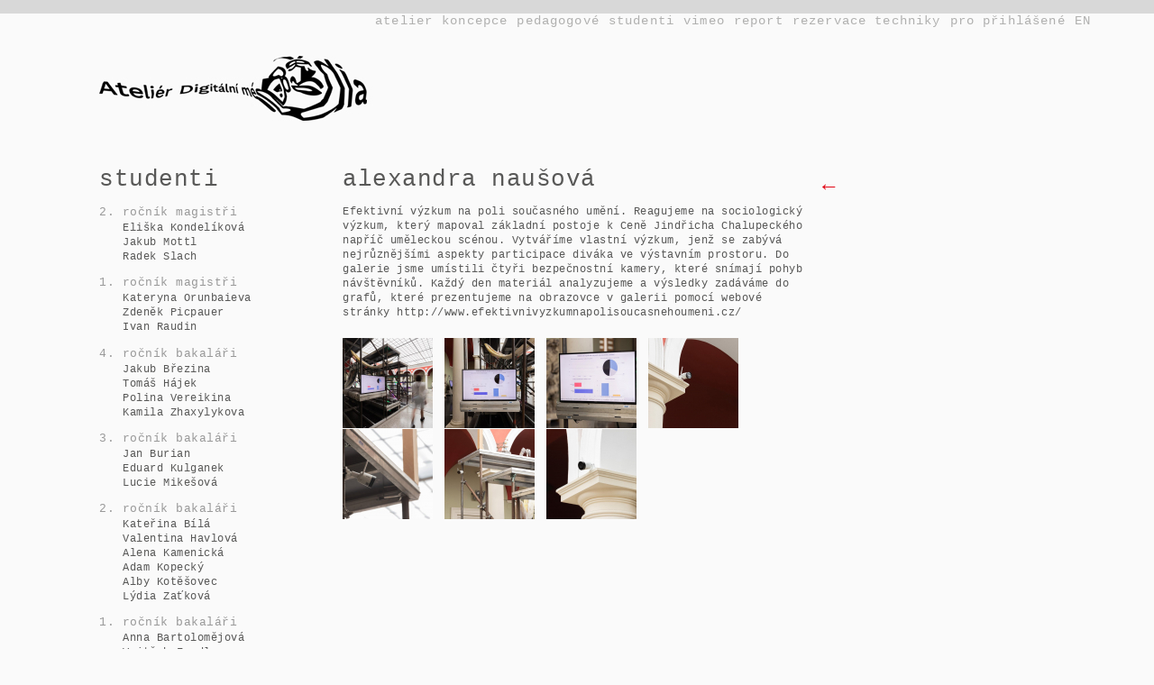

--- FILE ---
content_type: text/html; charset=UTF-8
request_url: https://fud.ujep.cz/sites/digitalni-media/student/alexandra-nausova/?album=43&gallery=265
body_size: 7838
content:
<!DOCTYPE html PUBLIC "-//W3C//DTD XHTML 1.0 Transitional//EN" "http://www.w3.org/TR/xhtml1/DTD/xhtml1-transitional.dtd">
<html xmlns="http://www.w3.org/1999/xhtml" lang="en-US">

<head profile="http://gmpg.org/xfn/11">
	<meta http-equiv="Content-Type" content="text/html; charset=UTF-8" />

	<title>Album 43 &laquo; Gallery 265 &laquo;   Alexandra Naušová</title>

	<link rel="stylesheet" type="text/css" media="all" href="https://fud.ujep.cz/sites/digitalni-media/wp-content/themes/digitalni-media/style.css" />

	<link rel="alternate" type="application/rss+xml" title="RSS 2.0" href="https://fud.ujep.cz/sites/digitalni-media/feed/" />
	<link rel="alternate" type="text/xml" title="RSS .92" href="https://fud.ujep.cz/sites/digitalni-media/feed/rss/" />
	<link rel="alternate" type="application/atom+xml" title="Atom 1.0" href="https://fud.ujep.cz/sites/digitalni-media/feed/atom/" />

	<link rel="pingback" href="https://fud.ujep.cz/sites/digitalni-media/xmlrpc.php" />
	<meta name='robots' content='max-image-preview:large' />
<script type="text/javascript">
window._wpemojiSettings = {"baseUrl":"https:\/\/s.w.org\/images\/core\/emoji\/14.0.0\/72x72\/","ext":".png","svgUrl":"https:\/\/s.w.org\/images\/core\/emoji\/14.0.0\/svg\/","svgExt":".svg","source":{"concatemoji":"https:\/\/fud.ujep.cz\/sites\/digitalni-media\/wp-includes\/js\/wp-emoji-release.min.js?ver=6.2.2"}};
/*! This file is auto-generated */
!function(e,a,t){var n,r,o,i=a.createElement("canvas"),p=i.getContext&&i.getContext("2d");function s(e,t){p.clearRect(0,0,i.width,i.height),p.fillText(e,0,0);e=i.toDataURL();return p.clearRect(0,0,i.width,i.height),p.fillText(t,0,0),e===i.toDataURL()}function c(e){var t=a.createElement("script");t.src=e,t.defer=t.type="text/javascript",a.getElementsByTagName("head")[0].appendChild(t)}for(o=Array("flag","emoji"),t.supports={everything:!0,everythingExceptFlag:!0},r=0;r<o.length;r++)t.supports[o[r]]=function(e){if(p&&p.fillText)switch(p.textBaseline="top",p.font="600 32px Arial",e){case"flag":return s("\ud83c\udff3\ufe0f\u200d\u26a7\ufe0f","\ud83c\udff3\ufe0f\u200b\u26a7\ufe0f")?!1:!s("\ud83c\uddfa\ud83c\uddf3","\ud83c\uddfa\u200b\ud83c\uddf3")&&!s("\ud83c\udff4\udb40\udc67\udb40\udc62\udb40\udc65\udb40\udc6e\udb40\udc67\udb40\udc7f","\ud83c\udff4\u200b\udb40\udc67\u200b\udb40\udc62\u200b\udb40\udc65\u200b\udb40\udc6e\u200b\udb40\udc67\u200b\udb40\udc7f");case"emoji":return!s("\ud83e\udef1\ud83c\udffb\u200d\ud83e\udef2\ud83c\udfff","\ud83e\udef1\ud83c\udffb\u200b\ud83e\udef2\ud83c\udfff")}return!1}(o[r]),t.supports.everything=t.supports.everything&&t.supports[o[r]],"flag"!==o[r]&&(t.supports.everythingExceptFlag=t.supports.everythingExceptFlag&&t.supports[o[r]]);t.supports.everythingExceptFlag=t.supports.everythingExceptFlag&&!t.supports.flag,t.DOMReady=!1,t.readyCallback=function(){t.DOMReady=!0},t.supports.everything||(n=function(){t.readyCallback()},a.addEventListener?(a.addEventListener("DOMContentLoaded",n,!1),e.addEventListener("load",n,!1)):(e.attachEvent("onload",n),a.attachEvent("onreadystatechange",function(){"complete"===a.readyState&&t.readyCallback()})),(e=t.source||{}).concatemoji?c(e.concatemoji):e.wpemoji&&e.twemoji&&(c(e.twemoji),c(e.wpemoji)))}(window,document,window._wpemojiSettings);
</script>
<style type="text/css">
img.wp-smiley,
img.emoji {
	display: inline !important;
	border: none !important;
	box-shadow: none !important;
	height: 1em !important;
	width: 1em !important;
	margin: 0 0.07em !important;
	vertical-align: -0.1em !important;
	background: none !important;
	padding: 0 !important;
}
</style>
	<link rel='stylesheet' id='wp-block-library-css' href='https://fud.ujep.cz/sites/digitalni-media/wp-includes/css/dist/block-library/style.min.css?ver=6.2.2' type='text/css' media='all' />
<link rel='stylesheet' id='classic-theme-styles-css' href='https://fud.ujep.cz/sites/digitalni-media/wp-includes/css/classic-themes.min.css?ver=6.2.2' type='text/css' media='all' />
<style id='global-styles-inline-css' type='text/css'>
body{--wp--preset--color--black: #000000;--wp--preset--color--cyan-bluish-gray: #abb8c3;--wp--preset--color--white: #ffffff;--wp--preset--color--pale-pink: #f78da7;--wp--preset--color--vivid-red: #cf2e2e;--wp--preset--color--luminous-vivid-orange: #ff6900;--wp--preset--color--luminous-vivid-amber: #fcb900;--wp--preset--color--light-green-cyan: #7bdcb5;--wp--preset--color--vivid-green-cyan: #00d084;--wp--preset--color--pale-cyan-blue: #8ed1fc;--wp--preset--color--vivid-cyan-blue: #0693e3;--wp--preset--color--vivid-purple: #9b51e0;--wp--preset--gradient--vivid-cyan-blue-to-vivid-purple: linear-gradient(135deg,rgba(6,147,227,1) 0%,rgb(155,81,224) 100%);--wp--preset--gradient--light-green-cyan-to-vivid-green-cyan: linear-gradient(135deg,rgb(122,220,180) 0%,rgb(0,208,130) 100%);--wp--preset--gradient--luminous-vivid-amber-to-luminous-vivid-orange: linear-gradient(135deg,rgba(252,185,0,1) 0%,rgba(255,105,0,1) 100%);--wp--preset--gradient--luminous-vivid-orange-to-vivid-red: linear-gradient(135deg,rgba(255,105,0,1) 0%,rgb(207,46,46) 100%);--wp--preset--gradient--very-light-gray-to-cyan-bluish-gray: linear-gradient(135deg,rgb(238,238,238) 0%,rgb(169,184,195) 100%);--wp--preset--gradient--cool-to-warm-spectrum: linear-gradient(135deg,rgb(74,234,220) 0%,rgb(151,120,209) 20%,rgb(207,42,186) 40%,rgb(238,44,130) 60%,rgb(251,105,98) 80%,rgb(254,248,76) 100%);--wp--preset--gradient--blush-light-purple: linear-gradient(135deg,rgb(255,206,236) 0%,rgb(152,150,240) 100%);--wp--preset--gradient--blush-bordeaux: linear-gradient(135deg,rgb(254,205,165) 0%,rgb(254,45,45) 50%,rgb(107,0,62) 100%);--wp--preset--gradient--luminous-dusk: linear-gradient(135deg,rgb(255,203,112) 0%,rgb(199,81,192) 50%,rgb(65,88,208) 100%);--wp--preset--gradient--pale-ocean: linear-gradient(135deg,rgb(255,245,203) 0%,rgb(182,227,212) 50%,rgb(51,167,181) 100%);--wp--preset--gradient--electric-grass: linear-gradient(135deg,rgb(202,248,128) 0%,rgb(113,206,126) 100%);--wp--preset--gradient--midnight: linear-gradient(135deg,rgb(2,3,129) 0%,rgb(40,116,252) 100%);--wp--preset--duotone--dark-grayscale: url('#wp-duotone-dark-grayscale');--wp--preset--duotone--grayscale: url('#wp-duotone-grayscale');--wp--preset--duotone--purple-yellow: url('#wp-duotone-purple-yellow');--wp--preset--duotone--blue-red: url('#wp-duotone-blue-red');--wp--preset--duotone--midnight: url('#wp-duotone-midnight');--wp--preset--duotone--magenta-yellow: url('#wp-duotone-magenta-yellow');--wp--preset--duotone--purple-green: url('#wp-duotone-purple-green');--wp--preset--duotone--blue-orange: url('#wp-duotone-blue-orange');--wp--preset--font-size--small: 13px;--wp--preset--font-size--medium: 20px;--wp--preset--font-size--large: 36px;--wp--preset--font-size--x-large: 42px;--wp--preset--spacing--20: 0.44rem;--wp--preset--spacing--30: 0.67rem;--wp--preset--spacing--40: 1rem;--wp--preset--spacing--50: 1.5rem;--wp--preset--spacing--60: 2.25rem;--wp--preset--spacing--70: 3.38rem;--wp--preset--spacing--80: 5.06rem;--wp--preset--shadow--natural: 6px 6px 9px rgba(0, 0, 0, 0.2);--wp--preset--shadow--deep: 12px 12px 50px rgba(0, 0, 0, 0.4);--wp--preset--shadow--sharp: 6px 6px 0px rgba(0, 0, 0, 0.2);--wp--preset--shadow--outlined: 6px 6px 0px -3px rgba(255, 255, 255, 1), 6px 6px rgba(0, 0, 0, 1);--wp--preset--shadow--crisp: 6px 6px 0px rgba(0, 0, 0, 1);}:where(.is-layout-flex){gap: 0.5em;}body .is-layout-flow > .alignleft{float: left;margin-inline-start: 0;margin-inline-end: 2em;}body .is-layout-flow > .alignright{float: right;margin-inline-start: 2em;margin-inline-end: 0;}body .is-layout-flow > .aligncenter{margin-left: auto !important;margin-right: auto !important;}body .is-layout-constrained > .alignleft{float: left;margin-inline-start: 0;margin-inline-end: 2em;}body .is-layout-constrained > .alignright{float: right;margin-inline-start: 2em;margin-inline-end: 0;}body .is-layout-constrained > .aligncenter{margin-left: auto !important;margin-right: auto !important;}body .is-layout-constrained > :where(:not(.alignleft):not(.alignright):not(.alignfull)){max-width: var(--wp--style--global--content-size);margin-left: auto !important;margin-right: auto !important;}body .is-layout-constrained > .alignwide{max-width: var(--wp--style--global--wide-size);}body .is-layout-flex{display: flex;}body .is-layout-flex{flex-wrap: wrap;align-items: center;}body .is-layout-flex > *{margin: 0;}:where(.wp-block-columns.is-layout-flex){gap: 2em;}.has-black-color{color: var(--wp--preset--color--black) !important;}.has-cyan-bluish-gray-color{color: var(--wp--preset--color--cyan-bluish-gray) !important;}.has-white-color{color: var(--wp--preset--color--white) !important;}.has-pale-pink-color{color: var(--wp--preset--color--pale-pink) !important;}.has-vivid-red-color{color: var(--wp--preset--color--vivid-red) !important;}.has-luminous-vivid-orange-color{color: var(--wp--preset--color--luminous-vivid-orange) !important;}.has-luminous-vivid-amber-color{color: var(--wp--preset--color--luminous-vivid-amber) !important;}.has-light-green-cyan-color{color: var(--wp--preset--color--light-green-cyan) !important;}.has-vivid-green-cyan-color{color: var(--wp--preset--color--vivid-green-cyan) !important;}.has-pale-cyan-blue-color{color: var(--wp--preset--color--pale-cyan-blue) !important;}.has-vivid-cyan-blue-color{color: var(--wp--preset--color--vivid-cyan-blue) !important;}.has-vivid-purple-color{color: var(--wp--preset--color--vivid-purple) !important;}.has-black-background-color{background-color: var(--wp--preset--color--black) !important;}.has-cyan-bluish-gray-background-color{background-color: var(--wp--preset--color--cyan-bluish-gray) !important;}.has-white-background-color{background-color: var(--wp--preset--color--white) !important;}.has-pale-pink-background-color{background-color: var(--wp--preset--color--pale-pink) !important;}.has-vivid-red-background-color{background-color: var(--wp--preset--color--vivid-red) !important;}.has-luminous-vivid-orange-background-color{background-color: var(--wp--preset--color--luminous-vivid-orange) !important;}.has-luminous-vivid-amber-background-color{background-color: var(--wp--preset--color--luminous-vivid-amber) !important;}.has-light-green-cyan-background-color{background-color: var(--wp--preset--color--light-green-cyan) !important;}.has-vivid-green-cyan-background-color{background-color: var(--wp--preset--color--vivid-green-cyan) !important;}.has-pale-cyan-blue-background-color{background-color: var(--wp--preset--color--pale-cyan-blue) !important;}.has-vivid-cyan-blue-background-color{background-color: var(--wp--preset--color--vivid-cyan-blue) !important;}.has-vivid-purple-background-color{background-color: var(--wp--preset--color--vivid-purple) !important;}.has-black-border-color{border-color: var(--wp--preset--color--black) !important;}.has-cyan-bluish-gray-border-color{border-color: var(--wp--preset--color--cyan-bluish-gray) !important;}.has-white-border-color{border-color: var(--wp--preset--color--white) !important;}.has-pale-pink-border-color{border-color: var(--wp--preset--color--pale-pink) !important;}.has-vivid-red-border-color{border-color: var(--wp--preset--color--vivid-red) !important;}.has-luminous-vivid-orange-border-color{border-color: var(--wp--preset--color--luminous-vivid-orange) !important;}.has-luminous-vivid-amber-border-color{border-color: var(--wp--preset--color--luminous-vivid-amber) !important;}.has-light-green-cyan-border-color{border-color: var(--wp--preset--color--light-green-cyan) !important;}.has-vivid-green-cyan-border-color{border-color: var(--wp--preset--color--vivid-green-cyan) !important;}.has-pale-cyan-blue-border-color{border-color: var(--wp--preset--color--pale-cyan-blue) !important;}.has-vivid-cyan-blue-border-color{border-color: var(--wp--preset--color--vivid-cyan-blue) !important;}.has-vivid-purple-border-color{border-color: var(--wp--preset--color--vivid-purple) !important;}.has-vivid-cyan-blue-to-vivid-purple-gradient-background{background: var(--wp--preset--gradient--vivid-cyan-blue-to-vivid-purple) !important;}.has-light-green-cyan-to-vivid-green-cyan-gradient-background{background: var(--wp--preset--gradient--light-green-cyan-to-vivid-green-cyan) !important;}.has-luminous-vivid-amber-to-luminous-vivid-orange-gradient-background{background: var(--wp--preset--gradient--luminous-vivid-amber-to-luminous-vivid-orange) !important;}.has-luminous-vivid-orange-to-vivid-red-gradient-background{background: var(--wp--preset--gradient--luminous-vivid-orange-to-vivid-red) !important;}.has-very-light-gray-to-cyan-bluish-gray-gradient-background{background: var(--wp--preset--gradient--very-light-gray-to-cyan-bluish-gray) !important;}.has-cool-to-warm-spectrum-gradient-background{background: var(--wp--preset--gradient--cool-to-warm-spectrum) !important;}.has-blush-light-purple-gradient-background{background: var(--wp--preset--gradient--blush-light-purple) !important;}.has-blush-bordeaux-gradient-background{background: var(--wp--preset--gradient--blush-bordeaux) !important;}.has-luminous-dusk-gradient-background{background: var(--wp--preset--gradient--luminous-dusk) !important;}.has-pale-ocean-gradient-background{background: var(--wp--preset--gradient--pale-ocean) !important;}.has-electric-grass-gradient-background{background: var(--wp--preset--gradient--electric-grass) !important;}.has-midnight-gradient-background{background: var(--wp--preset--gradient--midnight) !important;}.has-small-font-size{font-size: var(--wp--preset--font-size--small) !important;}.has-medium-font-size{font-size: var(--wp--preset--font-size--medium) !important;}.has-large-font-size{font-size: var(--wp--preset--font-size--large) !important;}.has-x-large-font-size{font-size: var(--wp--preset--font-size--x-large) !important;}
.wp-block-navigation a:where(:not(.wp-element-button)){color: inherit;}
:where(.wp-block-columns.is-layout-flex){gap: 2em;}
.wp-block-pullquote{font-size: 1.5em;line-height: 1.6;}
</style>
<link rel='stylesheet' id='cryptx-styles-css' href='https://fud.ujep.cz/sites/digitalni-media/wp-content/plugins/cryptx/css/cryptx.css?ver=6.2.2' type='text/css' media='all' />
<link rel='stylesheet' id='lightboxStyle-css' href='https://fud.ujep.cz/sites/digitalni-media/wp-content/plugins/lightbox-plus/css/dark/colorbox.css?ver=2.7' type='text/css' media='screen' />
<script type='text/javascript' src='https://fud.ujep.cz/sites/digitalni-media/wp-content/themes/digitalni-media/js/jquery-1.11.1.min.js?ver=1.11.1' id='jquery-js'></script>
<script type='text/javascript' src='https://fud.ujep.cz/sites/digitalni-media/wp-content/themes/digitalni-media/js/jquery.cycle.all.js?ver=6.2.2' id='slideshow-js'></script>
<script type='text/javascript' src='https://fud.ujep.cz/sites/digitalni-media/wp-content/themes/digitalni-media/js/pretty-photo/prettyphoto.js?ver=6.2.2' id='pretty-photo-js'></script>
<script type='text/javascript' src='https://fud.ujep.cz/sites/digitalni-media/wp-content/plugins/cryptx/js/cryptx.min.js?ver=6.2.2' id='cryptx-js-js'></script>
<script type='text/javascript' src='https://fud.ujep.cz/sites/digitalni-media/wp-content/plugins/nextcellent-gallery-nextgen-legacy/js/owl.carousel.min.js?ver=2' id='owl-js'></script>
<link rel="https://api.w.org/" href="https://fud.ujep.cz/sites/digitalni-media/wp-json/" /><link rel="alternate" type="application/json" href="https://fud.ujep.cz/sites/digitalni-media/wp-json/wp/v2/student/2018" /><link rel="EditURI" type="application/rsd+xml" title="RSD" href="https://fud.ujep.cz/sites/digitalni-media/xmlrpc.php?rsd" />
<link rel="wlwmanifest" type="application/wlwmanifest+xml" href="https://fud.ujep.cz/sites/digitalni-media/wp-includes/wlwmanifest.xml" />
<meta name="generator" content="WordPress 6.2.2" />
<link rel="canonical" href="https://fud.ujep.cz/sites/digitalni-media/student/alexandra-nausova/" />
<link rel='shortlink' href='https://fud.ujep.cz/sites/digitalni-media/?p=2018' />
<link rel="alternate" type="application/json+oembed" href="https://fud.ujep.cz/sites/digitalni-media/wp-json/oembed/1.0/embed?url=https%3A%2F%2Ffud.ujep.cz%2Fsites%2Fdigitalni-media%2Fstudent%2Falexandra-nausova%2F" />
<link rel="alternate" type="text/xml+oembed" href="https://fud.ujep.cz/sites/digitalni-media/wp-json/oembed/1.0/embed?url=https%3A%2F%2Ffud.ujep.cz%2Fsites%2Fdigitalni-media%2Fstudent%2Falexandra-nausova%2F&#038;format=xml" />
<!-- <meta name="NextGEN" version="1.9.35" /> -->

		<style>

		h1 a {
			background: url('https://fud.ujep.cz/sites/digitalni-media/wp-content/uploads/2023/07/h1.png') left top no-repeat;
		}
	</style>
	
</head>

<body class="student-template-default single single-student postid-2018">

<div id="main"><!-- this encompasses the entire Web site -->

	<header>

		<div class="container">

			<nav class="primary">
			<div class="menu-main-menu-container"><ul id="menu-main-menu" class="menu"><li id="menu-item-18" class="menu-item menu-item-type-post_type menu-item-object-page menu-item-home menu-item-18"><a href="https://fud.ujep.cz/sites/digitalni-media/">atelier</a></li>
<li id="menu-item-790" class="menu-item menu-item-type-post_type menu-item-object-page menu-item-790"><a href="https://fud.ujep.cz/sites/digitalni-media/koncepce/">koncepce</a></li>
<li id="menu-item-20" class="menu-item menu-item-type-post_type menu-item-object-page menu-item-20"><a href="https://fud.ujep.cz/sites/digitalni-media/pedagogove/">pedagogové</a></li>
<li id="menu-item-978" class="menu-item menu-item-type-post_type menu-item-object-page menu-item-978"><a href="https://fud.ujep.cz/sites/digitalni-media/studenti/">studenti</a></li>
<li id="menu-item-2368" class="menu-item menu-item-type-post_type menu-item-object-page menu-item-2368"><a href="https://fud.ujep.cz/sites/digitalni-media/vimeo/">vimeo</a></li>
<li id="menu-item-1871" class="menu-item menu-item-type-custom menu-item-object-custom menu-item-1871"><a href="https://fud.ujep.cz/sites/digitalni-media/report">report</a></li>
<li id="menu-item-288" class="ppr-rewrite menu-item menu-item-type-post_type menu-item-object-page menu-item-has-children menu-item-288"><a href="https://fud.ujep.cz/sites/digitalni-media/rezervace-techniky/">rezervace techniky</a>
<ul class="sub-menu">
	<li id="menu-item-510" class="menu-item menu-item-type-custom menu-item-object-custom menu-item-510"><a href="https://fud.ujep.cz/sites/digitalni-media/wp-content/uploads/2011/04/vypujcni-smlouva.pdf">smlouva o výpůjčce</a></li>
</ul>
</li>
<li id="menu-item-1138" class="menu-item menu-item-type-post_type menu-item-object-page menu-item-1138"><a href="https://fud.ujep.cz/sites/digitalni-media/pro-prihlasene/">pro přihlášené</a></li>
<li id="menu-item-1653" class="menu-item menu-item-type-post_type menu-item-object-page menu-item-1653"><a href="https://fud.ujep.cz/sites/digitalni-media/en/">EN</a></li>
</ul></div>			</nav>

			<div class="clear"></div>

			<h1><a href="https://fud.ujep.cz/sites/digitalni-media/" title=""><span>Digitální media</span></a></h1>

		</div>

	</header>

	<div class="clear"></div>

	<div class="container-content">&nbsp; 
	<div class="sidebar sidebar-studenti">
<h2>Studenti</h2>

		<h3 class="term">2. ročník magistři </h3>
		
					<ul class="term">
									<li><a href="https://fud.ujep.cz/sites/digitalni-media/student/eliska-kondelikova/" title="Eliška Kondelíková" rel="bookmark">Eliška Kondelíková</a></li>

									<li><a href="https://fud.ujep.cz/sites/digitalni-media/student/jakub-mottl/" title="Jakub Mottl" rel="bookmark">Jakub Mottl</a></li>

									<li><a href="https://fud.ujep.cz/sites/digitalni-media/student/radek-slach/" title="Radek Slach" rel="bookmark">Radek Slach</a></li>

						</ul>
		
			<h3 class="term">1. ročník magistři </h3>
		
					<ul class="term">
									<li><a href="https://fud.ujep.cz/sites/digitalni-media/student/kateryna-orunbaieva/" title="Kateryna Orunbaieva" rel="bookmark">Kateryna Orunbaieva</a></li>

									<li><a href="https://fud.ujep.cz/sites/digitalni-media/student/zdenek-picpauer/" title="Zdeněk Picpauer" rel="bookmark">Zdeněk Picpauer</a></li>

									<li><a href="https://fud.ujep.cz/sites/digitalni-media/student/ivan-raudin/" title="Ivan Raudin" rel="bookmark">Ivan Raudin</a></li>

						</ul>
		
			<h3 class="term">4. ročník bakaláři </h3>
		
					<ul class="term">
									<li><a href="https://fud.ujep.cz/sites/digitalni-media/student/jakub-brezina/" title="Jakub Březina" rel="bookmark">Jakub Březina</a></li>

									<li><a href="https://fud.ujep.cz/sites/digitalni-media/student/tomas-hajek/" title="Tomáš Hájek" rel="bookmark">Tomáš Hájek</a></li>

									<li><a href="https://fud.ujep.cz/sites/digitalni-media/student/polina-vereikina/" title="Polina Vereikina" rel="bookmark">Polina Vereikina</a></li>

									<li><a href="https://fud.ujep.cz/sites/digitalni-media/student/kamila-zhaxylykova/" title="Kamila Zhaxylykova" rel="bookmark">Kamila Zhaxylykova</a></li>

						</ul>
		
			<h3 class="term">3. ročník bakaláři </h3>
		
					<ul class="term">
									<li><a href="https://fud.ujep.cz/sites/digitalni-media/student/jan-burian/" title="Jan Burian" rel="bookmark">Jan Burian</a></li>

									<li><a href="https://fud.ujep.cz/sites/digitalni-media/student/eduard-kulganek/" title="Eduard Kulganek" rel="bookmark">Eduard Kulganek</a></li>

									<li><a href="https://fud.ujep.cz/sites/digitalni-media/student/lucie-mikesova/" title="Lucie Mikešová" rel="bookmark">Lucie Mikešová</a></li>

						</ul>
		
			<h3 class="term">2. ročník bakaláři </h3>
		
					<ul class="term">
									<li><a href="https://fud.ujep.cz/sites/digitalni-media/student/katerina-bila-staz/" title="Kateřina Bílá" rel="bookmark">Kateřina Bílá</a></li>

									<li><a href="https://fud.ujep.cz/sites/digitalni-media/student/valentina-havlova/" title="Valentina Havlová" rel="bookmark">Valentina Havlová</a></li>

									<li><a href="https://fud.ujep.cz/sites/digitalni-media/student/alena-kamenicka/" title="Alena Kamenická" rel="bookmark">Alena Kamenická</a></li>

									<li><a href="https://fud.ujep.cz/sites/digitalni-media/student/adam-kopecky/" title="Adam Kopecký" rel="bookmark">Adam Kopecký</a></li>

									<li><a href="https://fud.ujep.cz/sites/digitalni-media/student/alby-kotesovec/" title="Alby Kotěšovec" rel="bookmark">Alby Kotěšovec</a></li>

									<li><a href="https://fud.ujep.cz/sites/digitalni-media/student/lydia-zatkova/" title="Lýdia Zaťková" rel="bookmark">Lýdia Zaťková</a></li>

						</ul>
		
			<h3 class="term">1. ročník bakaláři </h3>
		
					<ul class="term">
									<li><a href="https://fud.ujep.cz/sites/digitalni-media/student/anna/" title="Anna Bartolomějová" rel="bookmark">Anna Bartolomějová</a></li>

									<li><a href="https://fud.ujep.cz/sites/digitalni-media/student/vojtech-frydl/" title="Vojtěch Frydl" rel="bookmark">Vojtěch Frydl</a></li>

									<li><a href="https://fud.ujep.cz/sites/digitalni-media/student/elias-kabzan/" title="Eliáš Kabzan" rel="bookmark">Eliáš Kabzan</a></li>

									<li><a href="https://fud.ujep.cz/sites/digitalni-media/student/zkouska/" title="Karolína Limmlová" rel="bookmark">Karolína Limmlová</a></li>

									<li><a href="https://fud.ujep.cz/sites/digitalni-media/student/hubert-lovecky/" title="Hubert Lovecký" rel="bookmark">Hubert Lovecký</a></li>

									<li><a href="https://fud.ujep.cz/sites/digitalni-media/student/simona-pelantova/" title="Simona Pelantová" rel="bookmark">Simona Pelantová</a></li>

									<li><a href="https://fud.ujep.cz/sites/digitalni-media/student/andela-skurova/" title="Anděla Skůrová" rel="bookmark">Anděla Skůrová</a></li>

						</ul>
		
			<h3 class="term">Studenti a absolventi doktorského studia </h3>
		
					<ul class="term">
									<li><a href="https://fud.ujep.cz/sites/digitalni-media/student/helena-jirakova/" title="Helena Jiráková" rel="bookmark">Helena Jiráková</a></li>

									<li><a href="https://fud.ujep.cz/sites/digitalni-media/student/martin-krupa/" title="Martin Krupa" rel="bookmark">Martin Krupa</a></li>

									<li><a href="https://fud.ujep.cz/sites/digitalni-media/student/sylva-francova/" title="Sylva Francová (absolventka)" rel="bookmark">Sylva Francová (absolventka)</a></li>

									<li><a href="https://fud.ujep.cz/sites/digitalni-media/student/eva-pejchalova/" title="Eva Pejchalová (absolventka)" rel="bookmark">Eva Pejchalová (absolventka)</a></li>

									<li><a href="https://fud.ujep.cz/sites/digitalni-media/student/miroslav-hasek/" title="Miroslav Hašek (absolvent)" rel="bookmark">Miroslav Hašek (absolvent)</a></li>

						</ul>
		
			<h3 class="term">Absolventi magisterského studia </h3>
		
					<ul class="term">
									<li><a href="https://fud.ujep.cz/sites/digitalni-media/student/sarka-cvejnova/" title="Šárka Cvejnová" rel="bookmark">Šárka Cvejnová</a></li>

									<li><a href="https://fud.ujep.cz/sites/digitalni-media/student/jan-kacar/" title="Jan Kacar" rel="bookmark">Jan Kacar</a></li>

									<li><a href="https://fud.ujep.cz/sites/digitalni-media/student/klara-kelovska/" title="Klára Kelovská" rel="bookmark">Klára Kelovská</a></li>

									<li><a href="https://fud.ujep.cz/sites/digitalni-media/student/gabriela-krondakova/" title="Gabriela Kronďáková" rel="bookmark">Gabriela Kronďáková</a></li>

									<li><a href="https://fud.ujep.cz/sites/digitalni-media/student/martin-krupa/" title="Martin Krupa" rel="bookmark">Martin Krupa</a></li>

									<li><a href="https://fud.ujep.cz/sites/digitalni-media/student/petr-kubac/" title="Petr Kubáč" rel="bookmark">Petr Kubáč</a></li>

									<li><a href="https://fud.ujep.cz/sites/digitalni-media/student/martina-liskova/" title="Martina Lišková" rel="bookmark">Martina Lišková</a></li>

									<li><a href="https://fud.ujep.cz/sites/digitalni-media/student/klara-mickova/" title="Klára Míčková" rel="bookmark">Klára Míčková</a></li>

									<li><a href="https://fud.ujep.cz/sites/digitalni-media/student/alexandra-nausova/" title="Alexandra Naušová" rel="bookmark">Alexandra Naušová</a></li>

									<li><a href="https://fud.ujep.cz/sites/digitalni-media/student/nela-neubauerova/" title="Nela Neubauerová" rel="bookmark">Nela Neubauerová</a></li>

									<li><a href="https://fud.ujep.cz/sites/digitalni-media/student/barbora-halamova/" title="Barbora Ondřichová" rel="bookmark">Barbora Ondřichová</a></li>

									<li><a href="https://fud.ujep.cz/sites/digitalni-media/student/eliska-pospisilova/" title="Eliška Pospíšilová" rel="bookmark">Eliška Pospíšilová</a></li>

									<li><a href="https://fud.ujep.cz/sites/digitalni-media/student/gabriela-prochazkova/" title="Gabriela Procházková" rel="bookmark">Gabriela Procházková</a></li>

									<li><a href="https://fud.ujep.cz/sites/digitalni-media/student/lucie-ruzickova/" title="Lucie Růžičková" rel="bookmark">Lucie Růžičková</a></li>

									<li><a href="https://fud.ujep.cz/sites/digitalni-media/student/marie-scheerbaumova/" title="Marie Scheerbaumová" rel="bookmark">Marie Scheerbaumová</a></li>

									<li><a href="https://fud.ujep.cz/sites/digitalni-media/student/zaneta-seidlova/" title="Žaneta Seidlová" rel="bookmark">Žaneta Seidlová</a></li>

									<li><a href="https://fud.ujep.cz/sites/digitalni-media/student/petra-sklenarova/" title="Petra Sklenářová" rel="bookmark">Petra Sklenářová</a></li>

									<li><a href="https://fud.ujep.cz/sites/digitalni-media/student/eliska-svobodova/" title="Eliška Svobodová" rel="bookmark">Eliška Svobodová</a></li>

						</ul>
		
			<h3 class="term">Absolventi bakalářského studia </h3>
		
					<ul class="term">
									<li><a href="https://fud.ujep.cz/sites/digitalni-media/student/terezie-adamova/" title="Terezie Adamová" rel="bookmark">Terezie Adamová</a></li>

									<li><a href="https://fud.ujep.cz/sites/digitalni-media/student/nela-ferencikova/" title="Nela Ferenčíková" rel="bookmark">Nela Ferenčíková</a></li>

									<li><a href="https://fud.ujep.cz/sites/digitalni-media/student/julie-hrncirova/" title="Julie Hrnčířová" rel="bookmark">Julie Hrnčířová</a></li>

									<li><a href="https://fud.ujep.cz/sites/digitalni-media/student/jan-hrubes/" title="Jan Hrubeš" rel="bookmark">Jan Hrubeš</a></li>

									<li><a href="https://fud.ujep.cz/sites/digitalni-media/student/hana-koksalova/" title="Hana Kokšalová" rel="bookmark">Hana Kokšalová</a></li>

									<li><a href="https://fud.ujep.cz/sites/digitalni-media/student/matej-kolarik/" title="Matěj Kolařík" rel="bookmark">Matěj Kolařík</a></li>

									<li><a href="https://fud.ujep.cz/sites/digitalni-media/student/jakub-korselt-2/" title="Jakub Korselt" rel="bookmark">Jakub Korselt</a></li>

									<li><a href="https://fud.ujep.cz/sites/digitalni-media/student/adela-markova/" title="Adéla Marková" rel="bookmark">Adéla Marková</a></li>

									<li><a href="https://fud.ujep.cz/sites/digitalni-media/student/tam-nguyen/" title="Lenka Tam Nguyen" rel="bookmark">Lenka Tam Nguyen</a></li>

									<li><a href="https://fud.ujep.cz/sites/digitalni-media/student/kateryna-orunbaieva/" title="Kateryna Orunbaieva" rel="bookmark">Kateryna Orunbaieva</a></li>

									<li><a href="https://fud.ujep.cz/sites/digitalni-media/student/simona-patelisova/" title="Simona Patelisová" rel="bookmark">Simona Patelisová</a></li>

									<li><a href="https://fud.ujep.cz/sites/digitalni-media/student/zdenek-picpauer/" title="Zdeněk Picpauer" rel="bookmark">Zdeněk Picpauer</a></li>

									<li><a href="https://fud.ujep.cz/sites/digitalni-media/student/hana-rummelova/" title="Hana Rummelová" rel="bookmark">Hana Rummelová</a></li>

									<li><a href="https://fud.ujep.cz/sites/digitalni-media/student/radek-slach/" title="Radek Slach" rel="bookmark">Radek Slach</a></li>

									<li><a href="https://fud.ujep.cz/sites/digitalni-media/student/stanislav-smrz/" title="Stanislav Smrž" rel="bookmark">Stanislav Smrž</a></li>

									<li><a href="https://fud.ujep.cz/sites/digitalni-media/student/barbora-simkova/" title="Barbora Šimková" rel="bookmark">Barbora Šimková</a></li>

						</ul>
		
			<h3 class="term">V ateliéru dlouhodoběji studovali, ale studium neukončili, nebo zde byli na stáži, nebo mají přerušené studiium </h3>
		
					<ul class="term">
									<li><a href="https://fud.ujep.cz/sites/digitalni-media/student/anna-zubata/" title="Anna Zubatá" rel="bookmark">Anna Zubatá</a></li>

									<li><a href="https://fud.ujep.cz/sites/digitalni-media/student/lada-jaffe/" title="Lada Jaffe" rel="bookmark">Lada Jaffe</a></li>

									<li><a href="https://fud.ujep.cz/sites/digitalni-media/student/hana-vyslouzilova/" title="Hana Vysloužilová" rel="bookmark">Hana Vysloužilová</a></li>

									<li><a href="https://fud.ujep.cz/sites/digitalni-media/student/izabela-al-imamova/" title="Izabela Al-Imamová" rel="bookmark">Izabela Al-Imamová</a></li>

									<li><a href="https://fud.ujep.cz/sites/digitalni-media/student/tereza-kurcikova/" title="Tereza Kurčíková" rel="bookmark">Tereza Kurčíková</a></li>

									<li><a href="https://fud.ujep.cz/sites/digitalni-media/student/michaela-hrabova/" title="Michaela Hrabová" rel="bookmark">Michaela Hrabová</a></li>

									<li><a href="https://fud.ujep.cz/sites/digitalni-media/student/petra-musilova/" title="Petra Musilová" rel="bookmark">Petra Musilová</a></li>

									<li><a href="https://fud.ujep.cz/sites/digitalni-media/student/linda-palenikova-2/" title="Linda Páleníková" rel="bookmark">Linda Páleníková</a></li>

									<li><a href="https://fud.ujep.cz/sites/digitalni-media/student/libor-ptacnik/" title="Libor Ptáčník" rel="bookmark">Libor Ptáčník</a></li>

									<li><a href="https://fud.ujep.cz/sites/digitalni-media/student/karim-tarakji/" title="Karim Tarakji" rel="bookmark">Karim Tarakji</a></li>

									<li><a href="https://fud.ujep.cz/sites/digitalni-media/student/karolina-votypkova/" title="Karolína Votýpková" rel="bookmark">Karolína Votýpková</a></li>

									<li><a href="https://fud.ujep.cz/sites/digitalni-media/student/henrieta-ziackova/" title="Henrieta Žiačková" rel="bookmark">Henrieta Žiačková</a></li>

						</ul>
		
	
	</div>

	<!-- content -->
	<div id="content" class="single single-student">

	
		<h2>Alexandra Naušová</h2>

				
					<p>Efektivní výzkum na poli současného umění. Reagujeme na sociologický výzkum, který mapoval základní postoje k Ceně Jindřicha Chalupeckého napříč uměleckou scénou. Vytváříme vlastní výzkum, jenž se zabývá nejrůznějšími aspekty participace diváka ve výstavním prostoru. Do galerie jsme umístili čtyři bezpečnostní kamery, které snímají pohyb návštěvníků. Každý den materiál analyzujeme a výsledky zadáváme do grafů, které prezentujeme na obrazovce v galerii pomocí webové stránky http://www.efektivnivyzkumnapolisoucasnehoumeni.cz/</p>

					
<div class="ngg-galleryoverview" id="ngg-gallery-265-2018">


	
	<!-- Thumbnails -->
		
	<div id="ngg-image-3373" class="ngg-gallery-thumbnail-box"  >
		<div class="ngg-gallery-thumbnail" >
			<a href="https://fud.ujep.cz/sites/digitalni-media/wp-content/gallery/alexandra-nausova-a-petr-kubac-umeni-ocenovat-moderni-galerie-avu-v-praze-2021/umeni-sasa-petr1.jpg" title=" " rel="lightbox[set_265]" >
								<img title="umeni-sasa-petr1" alt="umeni-sasa-petr1" src="https://fud.ujep.cz/sites/digitalni-media/wp-content/gallery/alexandra-nausova-a-petr-kubac-umeni-ocenovat-moderni-galerie-avu-v-praze-2021/thumbs/thumbs_umeni-sasa-petr1.jpg" width="100" height="100" />
							</a>
		</div>
	</div>
	
		
 		
	<div id="ngg-image-3374" class="ngg-gallery-thumbnail-box"  >
		<div class="ngg-gallery-thumbnail" >
			<a href="https://fud.ujep.cz/sites/digitalni-media/wp-content/gallery/alexandra-nausova-a-petr-kubac-umeni-ocenovat-moderni-galerie-avu-v-praze-2021/umeni-sasa-petr2.jpg" title=" " rel="lightbox[set_265]" >
								<img title="umeni-sasa-petr2" alt="umeni-sasa-petr2" src="https://fud.ujep.cz/sites/digitalni-media/wp-content/gallery/alexandra-nausova-a-petr-kubac-umeni-ocenovat-moderni-galerie-avu-v-praze-2021/thumbs/thumbs_umeni-sasa-petr2.jpg" width="100" height="100" />
							</a>
		</div>
	</div>
	
		
 		
	<div id="ngg-image-3375" class="ngg-gallery-thumbnail-box"  >
		<div class="ngg-gallery-thumbnail" >
			<a href="https://fud.ujep.cz/sites/digitalni-media/wp-content/gallery/alexandra-nausova-a-petr-kubac-umeni-ocenovat-moderni-galerie-avu-v-praze-2021/umeni-sasa-petr3.jpg" title=" " rel="lightbox[set_265]" >
								<img title="umeni-sasa-petr3" alt="umeni-sasa-petr3" src="https://fud.ujep.cz/sites/digitalni-media/wp-content/gallery/alexandra-nausova-a-petr-kubac-umeni-ocenovat-moderni-galerie-avu-v-praze-2021/thumbs/thumbs_umeni-sasa-petr3.jpg" width="100" height="100" />
							</a>
		</div>
	</div>
	
		
 		
	<div id="ngg-image-3376" class="ngg-gallery-thumbnail-box"  >
		<div class="ngg-gallery-thumbnail" >
			<a href="https://fud.ujep.cz/sites/digitalni-media/wp-content/gallery/alexandra-nausova-a-petr-kubac-umeni-ocenovat-moderni-galerie-avu-v-praze-2021/umeni-sasa-petr4.jpg" title=" " rel="lightbox[set_265]" >
								<img title="umeni-sasa-petr4" alt="umeni-sasa-petr4" src="https://fud.ujep.cz/sites/digitalni-media/wp-content/gallery/alexandra-nausova-a-petr-kubac-umeni-ocenovat-moderni-galerie-avu-v-praze-2021/thumbs/thumbs_umeni-sasa-petr4.jpg" width="100" height="100" />
							</a>
		</div>
	</div>
	
		
 		
	<div id="ngg-image-3377" class="ngg-gallery-thumbnail-box"  >
		<div class="ngg-gallery-thumbnail" >
			<a href="https://fud.ujep.cz/sites/digitalni-media/wp-content/gallery/alexandra-nausova-a-petr-kubac-umeni-ocenovat-moderni-galerie-avu-v-praze-2021/umeni-sasa-petr5.jpg" title=" " rel="lightbox[set_265]" >
								<img title="umeni-sasa-petr5" alt="umeni-sasa-petr5" src="https://fud.ujep.cz/sites/digitalni-media/wp-content/gallery/alexandra-nausova-a-petr-kubac-umeni-ocenovat-moderni-galerie-avu-v-praze-2021/thumbs/thumbs_umeni-sasa-petr5.jpg" width="100" height="100" />
							</a>
		</div>
	</div>
	
		
 		
	<div id="ngg-image-3378" class="ngg-gallery-thumbnail-box"  >
		<div class="ngg-gallery-thumbnail" >
			<a href="https://fud.ujep.cz/sites/digitalni-media/wp-content/gallery/alexandra-nausova-a-petr-kubac-umeni-ocenovat-moderni-galerie-avu-v-praze-2021/umeni-sasa-petr6.jpg" title=" " rel="lightbox[set_265]" >
								<img title="umeni-sasa-petr6" alt="umeni-sasa-petr6" src="https://fud.ujep.cz/sites/digitalni-media/wp-content/gallery/alexandra-nausova-a-petr-kubac-umeni-ocenovat-moderni-galerie-avu-v-praze-2021/thumbs/thumbs_umeni-sasa-petr6.jpg" width="100" height="100" />
							</a>
		</div>
	</div>
	
		
 		
	<div id="ngg-image-3379" class="ngg-gallery-thumbnail-box"  >
		<div class="ngg-gallery-thumbnail" >
			<a href="https://fud.ujep.cz/sites/digitalni-media/wp-content/gallery/alexandra-nausova-a-petr-kubac-umeni-ocenovat-moderni-galerie-avu-v-praze-2021/umeni-sasa-petr7.jpg" title=" " rel="lightbox[set_265]" >
								<img title="umeni-sasa-petr7" alt="umeni-sasa-petr7" src="https://fud.ujep.cz/sites/digitalni-media/wp-content/gallery/alexandra-nausova-a-petr-kubac-umeni-ocenovat-moderni-galerie-avu-v-praze-2021/thumbs/thumbs_umeni-sasa-petr7.jpg" width="100" height="100" />
							</a>
		</div>
	</div>
	
		
 	 	
	<!-- Pagination -->
 	<div class="ngg-clear"></div> 	
</div>


				
			</div>

						<nav class="back">
				<a href="javascript:self.history.back();" title="back">&larr;</a>
			</nav>
			
	
	</div>
	<!-- end of content -->

<div class="clear"></div>

	</div><!--.container-->

	<div class="clear"></div>

	<footer>

		<div class="container">

			<p>
				Fakulta umění a designu > Univerzita J. E. Purkyně v Ústí nad Labem</br>
				Pasteurova 9, 400 01 Ústí nad Labem
			</p>

			<p>
				&copy; 2026 <a href="https://fud.ujep.cz/sites/digitalni-media/" title="">Digitální media</a>. All Rights Reserved.
			</p>

			<p>
				<small>Theme by <a href="http://www.apollo1.cz/">Apollo1</a> based on the <a href="http://whiteboardframework.com/">Whiteboard Framework for Wordpress</a>, a <a href="http://boldperspective.com/labs/">Bold Perspective Labs Experiment</a>. Powered by <a href="http://wordpress.org">Wordpress</a>.</small>
			</p>

		</div><!--.container-->

	</footer>

</div><!--#main-->

<script>

  jQuery(document).ready(function() {

		jQuery(window).load(function() {

			$('.archive #content .masonry').masonry({
			  // options
			  itemSelector: '.post',
			  gutter: 50
			});

    });

  });

</script>



<!-- Lightbox Plus Colorbox v2.7/1.5.9 - 2013.01.24 - Message: -->
<script type="text/javascript">
jQuery(document).ready(function($){
  $("a[rel*=lightbox]").colorbox({transition:"none",speed:350,initialWidth:"300",initialHeight:"100",opacity:0.8,loop:false,scrolling:false,escKey:false,arrowKey:false,top:false,right:false,bottom:false,left:false});
});
</script>
<script type='text/javascript' src='https://fud.ujep.cz/sites/digitalni-media/wp-includes/js/imagesloaded.min.js?ver=4.1.4' id='imagesloaded-js'></script>
<script type='text/javascript' src='https://fud.ujep.cz/sites/digitalni-media/wp-includes/js/masonry.min.js?ver=4.2.2' id='masonry-js'></script>
<script type='text/javascript' src='https://fud.ujep.cz/sites/digitalni-media/wp-content/plugins/lightbox-plus/js/jquery.colorbox.1.5.9.js?ver=1.5.9' id='jquery-colorbox-js'></script>
 <!-- this is used by many Wordpress features and for plugins to work proporly -->

</body>
</html>


--- FILE ---
content_type: text/css
request_url: https://fud.ujep.cz/sites/digitalni-media/wp-content/themes/digitalni-media/style.css
body_size: 2899
content:
/*
Theme Name: Digitalni media
Theme URI: http://whiteboardframework.com/
Author:
Author URI: http://apollo1.cz/
Description: Digitalni media
Version: 1.0.0
*/

/* =Reset default browser CSS. Based on work by Eric Meyer: http://meyerweb.com/eric/tools/css/reset/index.html
-------------------------------------------------------------- */

html, body, div, span, applet, object, iframe,
h1, h2, h3, h4, h5, h6, p, blockquote, pre,
a, abbr, acronym, address, big, cite, code,
del, dfn, em, font, img, ins, kbd, q, s, samp,
small, strike, strong, sub, sup, tt, var,
b, u, i, center,
dl, dt, dd, ol, ul, li,
fieldset, form, label, legend,
table, caption, tbody, tfoot, thead, tr, th, td {
	background: transparent;
	border: 0;
	margin: 0;
	padding: 0;
	vertical-align: baseline;
}

/* Load alternative font
-------------------------------------------------------------- */

/*
@font-face {font-family: 'PT Sans';
	src: url('pts55f.eot');
	src: local('PT Sans'), url('pts55f.woff') format('woff'), url('pts55f.ttf') format('truetype');}
*/


/*************************************
 +Body & Html
*************************************/

html {
	padding-left: 60px;
	/*border-left: 60px solid #d8d8d8;*/
	border-top: 15px solid #d8d8d8;
}

body {
	font-family: "Courier New", Courier, monospace;
	font-size: 62.5%;
	line-height: 1.6em;
	letter-spacing: 0.05em;
	color: #585857;
	padding: 0;
	margin: 0;
	background: #fafafa;

}

#main {
	position: relative;
	margin: 0 auto;
	font-size: 1.2em;
	height: 100%;
	padding: 0 60px 1em 50px;

}

.container-content {
	float: left;
	width: 100%;
}

	.container {

	}

#content {
	width: 524px;
	float: left;
}

	#content.single-report {
		width: 810px;
	}

	#content p {
	  margin: 1em 0;
	}

	.archive #content {
		width: 100%;
		float: none;
	}

		.archive #content .post {

		}

/*************************************
 +A
*************************************/
a {
	color: #e10614;
	text-decoration: none;
}

a:hover {
	text-decoration: underline;
}
/*************************************
 +Header
*************************************/

header {
	position: relative;
	float: left;
	/*width: 796px;*/
	width: 100%;
	margin-bottom: 50px;
}

	header .container {

	}


/*************************************
 +H
*************************************/

h1, h2, h3, h4 {
	line-height: 1.2em;
}

h1 {

}

	h1 a {
		position: relative;
		margin-top: 25px;
		display: block;
		width: 360px; height: 72px;
		background: url('images/h1.png') left top no-repeat;

	}

		h1 a span { display: none; }

h2 {
	font-size: 2.2em;
	font-weight: normal;
	margin: 0 0 5px 0;
	text-transform: lowercase;
}

h3 {
	margin: 1em 0;
	font-size: 1.3em;
	font-weight: normal;
}

	h3.term {
		font-size: 1.1em;
		color: #999;
	}


/*************************************
 +Navigation
*************************************/

	nav {
		display: block;
		color: #b0b0af;
	}

	nav.primary {
		position: relative;
		margin-bottom: 6px;
		right: 0;
		float: right;
		font-size: 1.2em;
		letter-spacing: .08em;
	}

		nav.primary ul, nav.primary li {
			margin: 0;
			padding: 0;
			list-style: none;
		}

		nav.primary ul {

		}

		nav.primary li {

			float: left;
		}

		nav.primary a {
			text-decoration: none;
			display: block;
			float: left;
			color: #b0b0af;
			padding: 0 10px 0 0;
		}

			nav.primary a:hover,
			nav.primary .current-menu-item a {
				text-decoration: none;
				color: #e10614;
			}

			nav.primary a:visited {
				/*text-decoration: line-through;*/
			}

	nav.primary ul.sub-menu {
		display: none;
		position: absolute;
		top: 16px; left: 0;
	}

		nav.primary ul.sub-menu li a {

		}

	nav.primary ul li {
		position: relative;
	}

	nav.primary ul li:hover ul.sub-menu {
		display: block;
	}


	nav.primary ul.sub-menu li {
		width: 300px;
	}




	nav.back {
		font-size: 2em;
	}

		nav.back a {
			padding: 0 8px;
			font-weight: bolder;
		}

		nav.back a:hover {
			text-decoration: none;
			background: #ccc;
			color: #fff;
		}

	nav.footer {

	}

	#widgit-header {

	}

	#widgit-alert {

	}


/*************************************
 +Samples
*************************************/

#samples {

}
	#samples {}

/*************************************
 +Content
*************************************/

	article {
		float: left;
		width: 520px;
	}

/* ---------------- news / category news --------------- */

.post-meta {
		color: #999;
		margin: 0 0 -1px 0;
		font-size: .9em;
	}

.category #content.aktuality {

}

	.category #content.aktuality .post {
		width: 325px;
		margin-bottom: 50px;
		line-height: 1.15em;
		letter-spacing: 0.01em;
	}

		.category #content.aktuality .post h2 {
			font-size: 1.7em;
			margin: .6em 0 0;
			text-transform: lowercase;
		}

		.category #content.aktuality .post .entry p {
			margin: 4px 0 0;
		}



news {
	width: 210px;
	margin: -5px 0 0 60px;
	float: left;
	line-height: 1.15em;
	letter-spacing: 0.01em;
}

	news h2 {
		font-size: 1.7em;
		margin: .6em 0 0;
		text-transform: lowercase;
	}

		news h2 a {
			border-bottom: 1px dotted #999;
			padding: 0 5px 0 0;
		}

		news h2 a:hover {
			border-bottom: 1px solid #e10614;
			text-decoration: none;
		}

		news h2.cat-title {
			border: none;
		}

	news h3 {
		margin: .3em 0;
	}

	news .loop {
		margin: 0 0 4em;
		/*border-bottom: 1px dotted #999;*/
		padding: 0 0 3px;
	}

	news .post-content p {
		margin: 4px 0 0;
	}

/* ---------------- @ --------------- */

#page-content {
	width: 410px;
}
		.featured-thumbnail img {

		}

		.post-content {

		}
			.pagination {

			}



	.post-navigation {

	}

/* ---------------- loop --------------- */

	.loop {

	}

		.loop {}


/* ---------------- links --------------- */

.linkcat {}

	.linkcat h2 {
		font-size: 1.4em;
		margin: 1em 0 .4em 0;
	}

	.linkcat ul {
		margin: 0 0 0 25px;
	}


/* ---------------- PAGE studenti --------------- */

.studenti {}

	.studenti h3,
	.sidebar-studenti h3 {
		margin: 1em 0 2px;
	}

		ul.term {
			list-style: none;
			margin: 0 0 0 26px;
			font-size: 1em;
			line-height: 1.4em;
		}

			ul li a,
			ul li a:hover {
				color: #585857;
				text-decoration: none;
			}

				ul li a:hover {
					color: #e10614;
				}



.student {
	margin: 0 0 0 200px;
	padding: 0 20px;
}

/*************************************
 +Comments
*************************************/

#comments {

}
	#comments h3 {
		font-size: 1.1em;
		font-weight: normal;

	}

		#comments .comment-title {
			font-size: 1.3em;
			line-height: 1.1em;
			font-weight: bold;
			margin: 0;

		}

			#comments + p {
				margin-top: 0;
			}

		#hikari-titled-comments {
			width: 90%;
		}

	#comments p {
		margin: .5em 0;
	}

	#comments ul {
		list-style: none;
	}

	li.comment {
		margin: 0 0 2em;
		padding: 4px 0 0 0;
		border-bottom: 1px dotted;
	}
		.odd {

		}
		.even {

		}
		.author-comment {

		}
		.comment-text {

		}
		.comment-meta {
			margin: 0;
			padding: 0;
			font-size: .8em;
			color: #999;
		}

			.comment-meta a {
				color: #999;
				text-decoration: underline;
			}

			.comment-meta a:hover {
				color: #e10614;
			}

			p.gravatar {

			}

		.waiting-for-approval {

		}

	#trackbacks {

	}
		li.trackback {

		}
	p#no-comments {

	}

	.comments-content, .comments-form {

	}

	.comments-form {
		margin: 4em 0 0 0;
	}

		.comments-form textarea {
			width: 100%;
		}

		#respond {

		}
		.cancel-comment-reply {

		}

/*************************************
 +Page
*************************************/



.page {

}
	#page-content {

	}
	#page-meta {

	}



/*************************************
 +Post
*************************************/

.post {

}
	.postContent {

	}
	.post-excerpt {

	}


/*************************************
 +Pagination
*************************************/

nav.oldernewer {

}
	.older {

	}
	.newer {

	}

.search {

}

.author {

}
#recent-author-posts {

}
#recent-author-comments {

}

#error404 {

}



/*************************************
 +Sidebar
*************************************/

.sidebar {}


.sidebar-studenti {
	float: left;
	width: 240px;
	margin: 0 30px 0 0;
}


/*************************************
 +Footer
*************************************/

footer {
	color: #999;
	border-top: 1px dotted #999;
	float: left;
	margin: 30px 0 0;
	padding: 2px 0 5px;
}

	footer a {
		color: #999;
		text-decoration:underline;
	}

	footer a:hover {
		color: #000;
	}

	#widgit-footer {

	}
	#footer-nav {

	}

.no-results {

}

.widgit-area {

}


/*************************************
 +WP Paginate
*************************************/

.wp-paginate {
		padding: 0;
		margin: 0;
		font-size: .9em;
		color: #999 !important;
	}

	.wp-paginate li {
			display: inline;
			list-style: none;
		}

		.wp-paginate a {
			background: none !important;
			border: none !important;
			color: #666;
			margin-right: 4px;
			padding: 2px 5px !important;
			text-align:center;
			text-decoration:none;
		}

.wp-paginate a:hover,
.wp-paginate a:active {
	background: #ccc !important;
	color: #888;
}

	.wp-paginate .title {
		color: #999 !important;
		margin-right: 4px;
	}

.wp-paginate .gap {color:#999; margin-right:4px;}

	.wp-paginate .current {
		color: #fff !important;
		background: #ccc !important;
		border: none !important;;
		margin-right: 4px;
		padding: 2px 5px !important;;
	}

.wp-paginate .page {}
.wp-paginate .prev, .wp-paginate .next {}


/*************************************
 +nggGallery
*************************************/
.ngg-albumoverview {
	margin: 0;
	float: left;
}

.ngg-galleryoverview img,
.ngg-galleryoverview a img {
	border: none;
	padding: 0;
	margin: 0;
}

.ngg-album {
	width: 250px;
	margin: 0 20px 20px 0;
	float: left;
}

	.single .ngg-album,
	.single .ngg-albumoverview {
		float: none;
		clear: both;
	}

	.single-student .ngg-album-even {
		margin: 0 0 20px 0;
	}


		.ngg-albumoverview a {
			display: block;
			margin: 0 0 10px 0;
			text-decoration: none;
		}

			.ngg-albumoverview a:hover .ngg-albumtitle {
				text-decoration: underline;
			}

		.ngg-albumtitle {
			font-size: 1.1em;
		}

	.ngg-albumcontent {

	}

		.ngg-thumbnail {
			float: left;
			margin: 0 16px 0 0;
		}

			.ngg-thumbnail a img {
				margin: 3px 0 0;
			}

		.ngg-description {

		}

			.ngg-description p {


			}

			.ngg-description p+p {
				font-size: .9em;
				color: #999;
				text-transform: lowercase;
			}

				.ngg-description p+p strong {
					font-weight: normal;


				}

.ngg-galleryoverview {
	margin-top: 20px;
}

	.ngg-gallery-thumbnail-box {
		display: block;
		float: left;
		margin: 0 13px 1px 0;
	}

		.slideshowlink {

		}

/*************************************
 +Misc
*************************************/

.right {
	float: right;
}
.left {
	float: left;
}
.clear {
	clear: both;
}

/* Always remember to compress your live stylesheet and keep an uncompressed backup */
